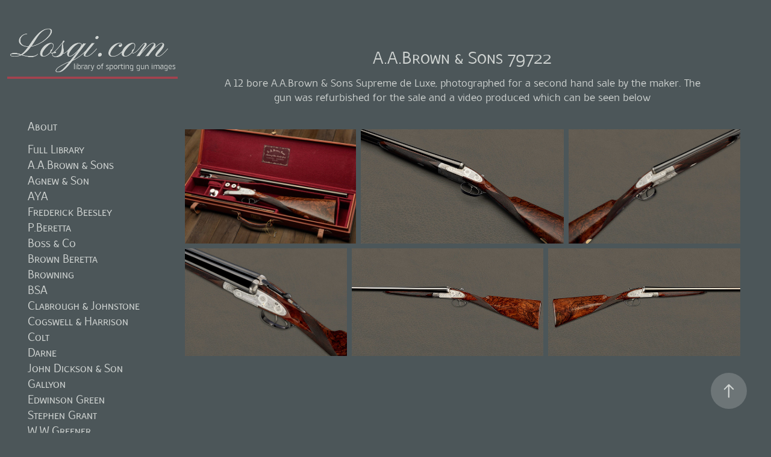

--- FILE ---
content_type: text/html; charset=utf-8
request_url: https://losgi.com/aabrown-sons-supreme-de-luxe-79722
body_size: 6997
content:
<!DOCTYPE HTML>
<html lang="en-US">
<head>
  <meta charset="UTF-8" />
  <meta name="viewport" content="width=device-width, initial-scale=1" />
      <meta name="keywords"  content="A.A.Brown &amp; Sons,Supreme de Luxe" />
      <meta name="description"  content="A 12 bore A.A.Brown &amp; Sons Supreme de Luxe, photographed for a second hand sale by the maker. The gun was refurbished for the sale and a video produced which can be seen below" />
      <meta name="twitter:card"  content="summary_large_image" />
      <meta name="twitter:site"  content="@AdobePortfolio" />
      <meta  property="og:title" content="The Library Of Sporting Gun Images | LOSGI.COM - A.A.Brown &amp; Sons 79722" />
      <meta  property="og:description" content="A 12 bore A.A.Brown &amp; Sons Supreme de Luxe, photographed for a second hand sale by the maker. The gun was refurbished for the sale and a video produced which can be seen below" />
      <meta  property="og:image" content="https://cdn.myportfolio.com/52d212f0-f902-4a41-8a20-00db262902a1/b8781af0-fa59-4ba0-b234-3ed8f2b77f5e_rwc_0x0x1200x629x1200.jpg?h=ed79d7f97c99e16dfb0cb6c0705ba5de" />
        <link rel="icon" href="https://cdn.myportfolio.com/52d212f0-f902-4a41-8a20-00db262902a1/82048dd7-b72e-421e-96b2-550106b48aa6_carw_1x1x32.png?h=29da1f2e4ecfe00815386b499769abae" />
        <link rel="apple-touch-icon" href="https://cdn.myportfolio.com/52d212f0-f902-4a41-8a20-00db262902a1/18ebf177-f4a1-431b-8a41-68828d01db95_carw_1x1x180.png?h=6d6b58c96347f1ad12473008f74c5781" />
      <link rel="stylesheet" href="/dist/css/main.css" type="text/css" />
      <link rel="stylesheet" href="https://cdn.myportfolio.com/52d212f0-f902-4a41-8a20-00db262902a1/3c863eea9524857216bd51102f7956ab1726053841.css?h=e726fdeb4638e28de196e06500d1fbe6" type="text/css" />
    <link rel="canonical" href="https://losgi.com/aabrown-sons-supreme-de-luxe-79722" />
      <title>The Library Of Sporting Gun Images | LOSGI.COM - A.A.Brown &amp; Sons 79722</title>
    <script type="text/javascript" src="//use.typekit.net/ik/[base64].js?cb=35f77bfb8b50944859ea3d3804e7194e7a3173fb" async onload="
    try {
      window.Typekit.load();
    } catch (e) {
      console.warn('Typekit not loaded.');
    }
    "></script>
</head>
  <body class="transition-enabled">  <div class='page-background-video page-background-video-with-panel'>
  </div>
  <div class="js-responsive-nav">
    <div class="responsive-nav has-social">
      <div class="close-responsive-click-area js-close-responsive-nav">
        <div class="close-responsive-button"></div>
      </div>
          <nav data-hover-hint="nav">
      <div class="page-title">
        <a href="/contact" >About</a>
      </div>
              <ul class="group">
                  <li class="gallery-title"><a href="/home"  >Full Library</a></li>
              </ul>
              <ul class="group">
                  <li class="gallery-title"><a href="/aabrown-sons"  >A.A.Brown &amp; Sons</a></li>
              </ul>
              <ul class="group">
                  <li class="gallery-title"><a href="/agnew-son"  >Agnew &amp; Son</a></li>
              </ul>
              <ul class="group">
                  <li class="gallery-title"><a href="/aya"  >AYA</a></li>
              </ul>
              <ul class="group">
                  <li class="gallery-title"><a href="/frederick-beesley"  >Frederick Beesley</a></li>
              </ul>
              <ul class="group">
                  <li class="gallery-title"><a href="/pberetta"  >P.Beretta</a></li>
              </ul>
              <ul class="group">
                  <li class="gallery-title"><a href="/boss-co"  >Boss &amp; Co</a></li>
              </ul>
              <ul class="group">
                  <li class="gallery-title"><a href="/brown-beretta"  >Brown Beretta</a></li>
              </ul>
              <ul class="group">
                  <li class="gallery-title"><a href="/browning"  >Browning</a></li>
              </ul>
              <ul class="group">
                  <li class="gallery-title"><a href="/bsa"  >BSA</a></li>
              </ul>
              <ul class="group">
                  <li class="gallery-title"><a href="/clabrough-johnstone"  >Clabrough &amp; Johnstone</a></li>
              </ul>
              <ul class="group">
                  <li class="gallery-title"><a href="/cogswell-harrison"  >Cogswell &amp; Harrison</a></li>
              </ul>
              <ul class="group">
                  <li class="gallery-title"><a href="/colt"  >Colt</a></li>
              </ul>
              <ul class="group">
                  <li class="gallery-title"><a href="/darne"  >Darne</a></li>
              </ul>
              <ul class="group">
                  <li class="gallery-title"><a href="/john-dickson-son"  >John Dickson &amp; Son</a></li>
              </ul>
              <ul class="group">
                  <li class="gallery-title"><a href="/gallyon"  >Gallyon</a></li>
              </ul>
              <ul class="group">
                  <li class="gallery-title"><a href="/edwinson-green"  >Edwinson Green</a></li>
              </ul>
              <ul class="group">
                  <li class="gallery-title"><a href="/stephen-grant"  >Stephen Grant</a></li>
              </ul>
              <ul class="group">
                  <li class="gallery-title"><a href="/wwgreener"  >W.W.Greener</a></li>
              </ul>
              <ul class="group">
                  <li class="gallery-title"><a href="/george-gibbs"  >George Gibbs</a></li>
              </ul>
              <ul class="group">
                  <li class="gallery-title"><a href="/jharkom-son"  >J.Harkom &amp; Son</a></li>
              </ul>
              <ul class="group">
                  <li class="gallery-title"><a href="/jesse-hill"  >Jesse Hill</a></li>
              </ul>
              <ul class="group">
                  <li class="gallery-title"><a href="/holland-holland"  >Holland &amp; Holland</a></li>
              </ul>
              <ul class="group">
                  <li class="gallery-title"><a href="/holloway-naughton"  >Holloway &amp; Naughton</a></li>
              </ul>
              <ul class="group">
                  <li class="gallery-title"><a href="/huglu"  >Huglu</a></li>
              </ul>
              <ul class="group">
                  <li class="gallery-title"><a href="/ailsley"  >A.Ilsley</a></li>
              </ul>
              <ul class="group">
                  <li class="gallery-title"><a href="/wjjeffery"  >W.J.Jeffery</a></li>
              </ul>
              <ul class="group">
                  <li class="gallery-title"><a href="/charles-lancaster"  >Charles Lancaster</a></li>
              </ul>
              <ul class="group">
                  <li class="gallery-title"><a href="/lang-hussey"  >Lang &amp; Hussey</a></li>
              </ul>
              <ul class="group">
                  <li class="gallery-title"><a href="/clive-lemon"  >Clive Lemon</a></li>
              </ul>
              <ul class="group">
                  <li class="gallery-title"><a href="/longthorne"  >Longthorne</a></li>
              </ul>
              <ul class="group">
                  <li class="gallery-title"><a href="/joseph-manton"  >Joseph Manton</a></li>
              </ul>
              <ul class="group">
                  <li class="gallery-title"><a href="/merkel"  >Merkel</a></li>
              </ul>
              <ul class="group">
                  <li class="gallery-title"><a href="/midland-gun-company"  >Midland Gun Company</a></li>
              </ul>
              <ul class="group">
                  <li class="gallery-title"><a href="/miroku"  >Miroku</a></li>
              </ul>
              <ul class="group">
                  <li class="gallery-title"><a href="/flli-piotti"  >F.lli Piotti</a></li>
              </ul>
              <ul class="group">
                  <li class="gallery-title"><a href="/jpurdey-sons"  >J.Purdey &amp; Sons</a></li>
              </ul>
              <ul class="group">
                  <li class="gallery-title"><a href="/rizzini"  >Rizzini</a></li>
              </ul>
              <ul class="group">
                  <li class="gallery-title"><a href="/smith-torok"  >Smith &amp; Torok</a></li>
              </ul>
              <ul class="group">
                  <li class="gallery-title"><a href="/ctabberner"  >C.Tabberner</a></li>
              </ul>
              <ul class="group">
                  <li class="gallery-title"><a href="/keith-dennison-thomas"  >Keith Dennison Thomas</a></li>
              </ul>
              <ul class="group">
                  <li class="gallery-title"><a href="/watson-bros"  >Watson Bros</a></li>
              </ul>
              <ul class="group">
                  <li class="gallery-title"><a href="/webley-scott"  >Webley &amp; Scott</a></li>
              </ul>
              <ul class="group">
                  <li class="gallery-title"><a href="/westley-richards"  >Westley Richards</a></li>
              </ul>
              <ul class="group">
                  <li class="gallery-title"><a href="/trwhite-son-co"  >T.R.White, Son &amp; Co</a></li>
              </ul>
              <ul class="group">
                  <li class="gallery-title"><a href="/william-evans"  >William Evans</a></li>
              </ul>
              <ul class="group">
                  <li class="gallery-title"><a href="/william-golden"  >William Golden</a></li>
              </ul>
              <ul class="group">
                  <li class="gallery-title"><a href="/jwoodward-sons"  >J.Woodward &amp; Sons</a></li>
              </ul>
              <div class="social pf-nav-social" data-hover-hint="navSocialIcons">
                <ul>
                        <li>
                          <a href="http://www.linkedin.com/companies/matthew-brown-photography" target="_blank">
                            <svg version="1.1" id="Layer_1" xmlns="http://www.w3.org/2000/svg" xmlns:xlink="http://www.w3.org/1999/xlink" viewBox="0 0 30 24" style="enable-background:new 0 0 30 24;" xml:space="preserve" class="icon">
                            <path id="path-1_24_" d="M19.6,19v-5.8c0-1.4-0.5-2.4-1.7-2.4c-1,0-1.5,0.7-1.8,1.3C16,12.3,16,12.6,16,13v6h-3.4
                              c0,0,0.1-9.8,0-10.8H16v1.5c0,0,0,0,0,0h0v0C16.4,9,17.2,7.9,19,7.9c2.3,0,4,1.5,4,4.9V19H19.6z M8.9,6.7L8.9,6.7
                              C7.7,6.7,7,5.9,7,4.9C7,3.8,7.8,3,8.9,3s1.9,0.8,1.9,1.9C10.9,5.9,10.1,6.7,8.9,6.7z M10.6,19H7.2V8.2h3.4V19z"/>
                            </svg>
                          </a>
                        </li>
                        <li>
                          <a href="http://www.facebook.com/matthewbrownphotography2" target="_blank">
                            <svg xmlns="http://www.w3.org/2000/svg" xmlns:xlink="http://www.w3.org/1999/xlink" version="1.1" x="0px" y="0px" viewBox="0 0 30 24" xml:space="preserve" class="icon"><path d="M16.21 20h-3.26v-8h-1.63V9.24h1.63V7.59c0-2.25 0.92-3.59 3.53-3.59h2.17v2.76H17.3 c-1.02 0-1.08 0.39-1.08 1.11l0 1.38h2.46L18.38 12h-2.17V20z"/></svg>
                          </a>
                        </li>
                        <li>
                          <a href="https://www.instagram.com/matthewbrown_photography/?hl=en" target="_blank">
                            <svg version="1.1" id="Layer_1" xmlns="http://www.w3.org/2000/svg" xmlns:xlink="http://www.w3.org/1999/xlink" viewBox="0 0 30 24" style="enable-background:new 0 0 30 24;" xml:space="preserve" class="icon">
                            <g>
                              <path d="M15,5.4c2.1,0,2.4,0,3.2,0c0.8,0,1.2,0.2,1.5,0.3c0.4,0.1,0.6,0.3,0.9,0.6c0.3,0.3,0.5,0.5,0.6,0.9
                                c0.1,0.3,0.2,0.7,0.3,1.5c0,0.8,0,1.1,0,3.2s0,2.4,0,3.2c0,0.8-0.2,1.2-0.3,1.5c-0.1,0.4-0.3,0.6-0.6,0.9c-0.3,0.3-0.5,0.5-0.9,0.6
                                c-0.3,0.1-0.7,0.2-1.5,0.3c-0.8,0-1.1,0-3.2,0s-2.4,0-3.2,0c-0.8,0-1.2-0.2-1.5-0.3c-0.4-0.1-0.6-0.3-0.9-0.6
                                c-0.3-0.3-0.5-0.5-0.6-0.9c-0.1-0.3-0.2-0.7-0.3-1.5c0-0.8,0-1.1,0-3.2s0-2.4,0-3.2c0-0.8,0.2-1.2,0.3-1.5c0.1-0.4,0.3-0.6,0.6-0.9
                                c0.3-0.3,0.5-0.5,0.9-0.6c0.3-0.1,0.7-0.2,1.5-0.3C12.6,5.4,12.9,5.4,15,5.4 M15,4c-2.2,0-2.4,0-3.3,0c-0.9,0-1.4,0.2-1.9,0.4
                                c-0.5,0.2-1,0.5-1.4,0.9C7.9,5.8,7.6,6.2,7.4,6.8C7.2,7.3,7.1,7.9,7,8.7C7,9.6,7,9.8,7,12s0,2.4,0,3.3c0,0.9,0.2,1.4,0.4,1.9
                                c0.2,0.5,0.5,1,0.9,1.4c0.4,0.4,0.9,0.7,1.4,0.9c0.5,0.2,1.1,0.3,1.9,0.4c0.9,0,1.1,0,3.3,0s2.4,0,3.3,0c0.9,0,1.4-0.2,1.9-0.4
                                c0.5-0.2,1-0.5,1.4-0.9c0.4-0.4,0.7-0.9,0.9-1.4c0.2-0.5,0.3-1.1,0.4-1.9c0-0.9,0-1.1,0-3.3s0-2.4,0-3.3c0-0.9-0.2-1.4-0.4-1.9
                                c-0.2-0.5-0.5-1-0.9-1.4c-0.4-0.4-0.9-0.7-1.4-0.9c-0.5-0.2-1.1-0.3-1.9-0.4C17.4,4,17.2,4,15,4L15,4L15,4z"/>
                              <path d="M15,7.9c-2.3,0-4.1,1.8-4.1,4.1s1.8,4.1,4.1,4.1s4.1-1.8,4.1-4.1S17.3,7.9,15,7.9L15,7.9z M15,14.7c-1.5,0-2.7-1.2-2.7-2.7
                                c0-1.5,1.2-2.7,2.7-2.7s2.7,1.2,2.7,2.7C17.7,13.5,16.5,14.7,15,14.7L15,14.7z"/>
                              <path d="M20.2,7.7c0,0.5-0.4,1-1,1s-1-0.4-1-1s0.4-1,1-1S20.2,7.2,20.2,7.7L20.2,7.7z"/>
                            </g>
                            </svg>
                          </a>
                        </li>
                        <li>
                          <a href="https://www.youtube.com/channel/UCPOvQOmQxitXYKsXRcxVXxg" target="_blank">
                            <svg xmlns="http://www.w3.org/2000/svg" xmlns:xlink="http://www.w3.org/1999/xlink" version="1.1" id="Layer_1" viewBox="0 0 30 24" xml:space="preserve" class="icon"><path d="M26.15 16.54c0 0-0.22 1.57-0.9 2.26c-0.87 0.91-1.84 0.91-2.28 0.96C19.78 20 15 20 15 20 s-5.91-0.05-7.74-0.23c-0.51-0.09-1.64-0.07-2.51-0.97c-0.68-0.69-0.91-2.26-0.91-2.26s-0.23-1.84-0.23-3.68v-1.73 c0-1.84 0.23-3.68 0.23-3.68s0.22-1.57 0.91-2.26c0.87-0.91 1.83-0.91 2.28-0.96C10.22 4 15 4 15 4H15c0 0 4.8 0 8 0.2 c0.44 0.1 1.4 0.1 2.3 0.96c0.68 0.7 0.9 2.3 0.9 2.26s0.23 1.8 0.2 3.68v1.73C26.38 14.7 26.1 16.5 26.1 16.54z M12.65 8.56l0 6.39l6.15-3.18L12.65 8.56z"/></svg>
                          </a>
                        </li>
                        <li>
                          <a href="mailto:info@matthewbrown-photography.com">
                            <svg version="1.1" id="Layer_1" xmlns="http://www.w3.org/2000/svg" xmlns:xlink="http://www.w3.org/1999/xlink" x="0px" y="0px" viewBox="0 0 30 24" style="enable-background:new 0 0 30 24;" xml:space="preserve" class="icon">
                              <g>
                                <path d="M15,13L7.1,7.1c0-0.5,0.4-1,1-1h13.8c0.5,0,1,0.4,1,1L15,13z M15,14.8l7.9-5.9v8.1c0,0.5-0.4,1-1,1H8.1c-0.5,0-1-0.4-1-1 V8.8L15,14.8z"/>
                              </g>
                            </svg>
                          </a>
                        </li>
                </ul>
              </div>
          </nav>
    </div>
  </div>
  <div class="site-wrap cfix js-site-wrap">
    <div class="site-container">
      <div class="site-content e2e-site-content">
        <div class="sidebar-content">
          <header class="site-header">
              <div class="logo-wrap" data-hover-hint="logo">
                    <div class="logo e2e-site-logo-text logo-image  ">
    <a href="/home" class="image-normal image-link">
      <img src="https://cdn.myportfolio.com/52d212f0-f902-4a41-8a20-00db262902a1/b470fbf5-d513-4928-a471-1b1d59ff9764_rwc_9x0x1044x335x4096.png?h=9fdaef4792c854a4464fbe055ba6f42b" alt="Matthew Brown">
    </a>
</div>
              </div>
  <div class="hamburger-click-area js-hamburger">
    <div class="hamburger">
      <i></i>
      <i></i>
      <i></i>
    </div>
  </div>
          </header>
              <nav data-hover-hint="nav">
      <div class="page-title">
        <a href="/contact" >About</a>
      </div>
              <ul class="group">
                  <li class="gallery-title"><a href="/home"  >Full Library</a></li>
              </ul>
              <ul class="group">
                  <li class="gallery-title"><a href="/aabrown-sons"  >A.A.Brown &amp; Sons</a></li>
              </ul>
              <ul class="group">
                  <li class="gallery-title"><a href="/agnew-son"  >Agnew &amp; Son</a></li>
              </ul>
              <ul class="group">
                  <li class="gallery-title"><a href="/aya"  >AYA</a></li>
              </ul>
              <ul class="group">
                  <li class="gallery-title"><a href="/frederick-beesley"  >Frederick Beesley</a></li>
              </ul>
              <ul class="group">
                  <li class="gallery-title"><a href="/pberetta"  >P.Beretta</a></li>
              </ul>
              <ul class="group">
                  <li class="gallery-title"><a href="/boss-co"  >Boss &amp; Co</a></li>
              </ul>
              <ul class="group">
                  <li class="gallery-title"><a href="/brown-beretta"  >Brown Beretta</a></li>
              </ul>
              <ul class="group">
                  <li class="gallery-title"><a href="/browning"  >Browning</a></li>
              </ul>
              <ul class="group">
                  <li class="gallery-title"><a href="/bsa"  >BSA</a></li>
              </ul>
              <ul class="group">
                  <li class="gallery-title"><a href="/clabrough-johnstone"  >Clabrough &amp; Johnstone</a></li>
              </ul>
              <ul class="group">
                  <li class="gallery-title"><a href="/cogswell-harrison"  >Cogswell &amp; Harrison</a></li>
              </ul>
              <ul class="group">
                  <li class="gallery-title"><a href="/colt"  >Colt</a></li>
              </ul>
              <ul class="group">
                  <li class="gallery-title"><a href="/darne"  >Darne</a></li>
              </ul>
              <ul class="group">
                  <li class="gallery-title"><a href="/john-dickson-son"  >John Dickson &amp; Son</a></li>
              </ul>
              <ul class="group">
                  <li class="gallery-title"><a href="/gallyon"  >Gallyon</a></li>
              </ul>
              <ul class="group">
                  <li class="gallery-title"><a href="/edwinson-green"  >Edwinson Green</a></li>
              </ul>
              <ul class="group">
                  <li class="gallery-title"><a href="/stephen-grant"  >Stephen Grant</a></li>
              </ul>
              <ul class="group">
                  <li class="gallery-title"><a href="/wwgreener"  >W.W.Greener</a></li>
              </ul>
              <ul class="group">
                  <li class="gallery-title"><a href="/george-gibbs"  >George Gibbs</a></li>
              </ul>
              <ul class="group">
                  <li class="gallery-title"><a href="/jharkom-son"  >J.Harkom &amp; Son</a></li>
              </ul>
              <ul class="group">
                  <li class="gallery-title"><a href="/jesse-hill"  >Jesse Hill</a></li>
              </ul>
              <ul class="group">
                  <li class="gallery-title"><a href="/holland-holland"  >Holland &amp; Holland</a></li>
              </ul>
              <ul class="group">
                  <li class="gallery-title"><a href="/holloway-naughton"  >Holloway &amp; Naughton</a></li>
              </ul>
              <ul class="group">
                  <li class="gallery-title"><a href="/huglu"  >Huglu</a></li>
              </ul>
              <ul class="group">
                  <li class="gallery-title"><a href="/ailsley"  >A.Ilsley</a></li>
              </ul>
              <ul class="group">
                  <li class="gallery-title"><a href="/wjjeffery"  >W.J.Jeffery</a></li>
              </ul>
              <ul class="group">
                  <li class="gallery-title"><a href="/charles-lancaster"  >Charles Lancaster</a></li>
              </ul>
              <ul class="group">
                  <li class="gallery-title"><a href="/lang-hussey"  >Lang &amp; Hussey</a></li>
              </ul>
              <ul class="group">
                  <li class="gallery-title"><a href="/clive-lemon"  >Clive Lemon</a></li>
              </ul>
              <ul class="group">
                  <li class="gallery-title"><a href="/longthorne"  >Longthorne</a></li>
              </ul>
              <ul class="group">
                  <li class="gallery-title"><a href="/joseph-manton"  >Joseph Manton</a></li>
              </ul>
              <ul class="group">
                  <li class="gallery-title"><a href="/merkel"  >Merkel</a></li>
              </ul>
              <ul class="group">
                  <li class="gallery-title"><a href="/midland-gun-company"  >Midland Gun Company</a></li>
              </ul>
              <ul class="group">
                  <li class="gallery-title"><a href="/miroku"  >Miroku</a></li>
              </ul>
              <ul class="group">
                  <li class="gallery-title"><a href="/flli-piotti"  >F.lli Piotti</a></li>
              </ul>
              <ul class="group">
                  <li class="gallery-title"><a href="/jpurdey-sons"  >J.Purdey &amp; Sons</a></li>
              </ul>
              <ul class="group">
                  <li class="gallery-title"><a href="/rizzini"  >Rizzini</a></li>
              </ul>
              <ul class="group">
                  <li class="gallery-title"><a href="/smith-torok"  >Smith &amp; Torok</a></li>
              </ul>
              <ul class="group">
                  <li class="gallery-title"><a href="/ctabberner"  >C.Tabberner</a></li>
              </ul>
              <ul class="group">
                  <li class="gallery-title"><a href="/keith-dennison-thomas"  >Keith Dennison Thomas</a></li>
              </ul>
              <ul class="group">
                  <li class="gallery-title"><a href="/watson-bros"  >Watson Bros</a></li>
              </ul>
              <ul class="group">
                  <li class="gallery-title"><a href="/webley-scott"  >Webley &amp; Scott</a></li>
              </ul>
              <ul class="group">
                  <li class="gallery-title"><a href="/westley-richards"  >Westley Richards</a></li>
              </ul>
              <ul class="group">
                  <li class="gallery-title"><a href="/trwhite-son-co"  >T.R.White, Son &amp; Co</a></li>
              </ul>
              <ul class="group">
                  <li class="gallery-title"><a href="/william-evans"  >William Evans</a></li>
              </ul>
              <ul class="group">
                  <li class="gallery-title"><a href="/william-golden"  >William Golden</a></li>
              </ul>
              <ul class="group">
                  <li class="gallery-title"><a href="/jwoodward-sons"  >J.Woodward &amp; Sons</a></li>
              </ul>
                  <div class="social pf-nav-social" data-hover-hint="navSocialIcons">
                    <ul>
                            <li>
                              <a href="http://www.linkedin.com/companies/matthew-brown-photography" target="_blank">
                                <svg version="1.1" id="Layer_1" xmlns="http://www.w3.org/2000/svg" xmlns:xlink="http://www.w3.org/1999/xlink" viewBox="0 0 30 24" style="enable-background:new 0 0 30 24;" xml:space="preserve" class="icon">
                                <path id="path-1_24_" d="M19.6,19v-5.8c0-1.4-0.5-2.4-1.7-2.4c-1,0-1.5,0.7-1.8,1.3C16,12.3,16,12.6,16,13v6h-3.4
                                  c0,0,0.1-9.8,0-10.8H16v1.5c0,0,0,0,0,0h0v0C16.4,9,17.2,7.9,19,7.9c2.3,0,4,1.5,4,4.9V19H19.6z M8.9,6.7L8.9,6.7
                                  C7.7,6.7,7,5.9,7,4.9C7,3.8,7.8,3,8.9,3s1.9,0.8,1.9,1.9C10.9,5.9,10.1,6.7,8.9,6.7z M10.6,19H7.2V8.2h3.4V19z"/>
                                </svg>
                              </a>
                            </li>
                            <li>
                              <a href="http://www.facebook.com/matthewbrownphotography2" target="_blank">
                                <svg xmlns="http://www.w3.org/2000/svg" xmlns:xlink="http://www.w3.org/1999/xlink" version="1.1" x="0px" y="0px" viewBox="0 0 30 24" xml:space="preserve" class="icon"><path d="M16.21 20h-3.26v-8h-1.63V9.24h1.63V7.59c0-2.25 0.92-3.59 3.53-3.59h2.17v2.76H17.3 c-1.02 0-1.08 0.39-1.08 1.11l0 1.38h2.46L18.38 12h-2.17V20z"/></svg>
                              </a>
                            </li>
                            <li>
                              <a href="https://www.instagram.com/matthewbrown_photography/?hl=en" target="_blank">
                                <svg version="1.1" id="Layer_1" xmlns="http://www.w3.org/2000/svg" xmlns:xlink="http://www.w3.org/1999/xlink" viewBox="0 0 30 24" style="enable-background:new 0 0 30 24;" xml:space="preserve" class="icon">
                                <g>
                                  <path d="M15,5.4c2.1,0,2.4,0,3.2,0c0.8,0,1.2,0.2,1.5,0.3c0.4,0.1,0.6,0.3,0.9,0.6c0.3,0.3,0.5,0.5,0.6,0.9
                                    c0.1,0.3,0.2,0.7,0.3,1.5c0,0.8,0,1.1,0,3.2s0,2.4,0,3.2c0,0.8-0.2,1.2-0.3,1.5c-0.1,0.4-0.3,0.6-0.6,0.9c-0.3,0.3-0.5,0.5-0.9,0.6
                                    c-0.3,0.1-0.7,0.2-1.5,0.3c-0.8,0-1.1,0-3.2,0s-2.4,0-3.2,0c-0.8,0-1.2-0.2-1.5-0.3c-0.4-0.1-0.6-0.3-0.9-0.6
                                    c-0.3-0.3-0.5-0.5-0.6-0.9c-0.1-0.3-0.2-0.7-0.3-1.5c0-0.8,0-1.1,0-3.2s0-2.4,0-3.2c0-0.8,0.2-1.2,0.3-1.5c0.1-0.4,0.3-0.6,0.6-0.9
                                    c0.3-0.3,0.5-0.5,0.9-0.6c0.3-0.1,0.7-0.2,1.5-0.3C12.6,5.4,12.9,5.4,15,5.4 M15,4c-2.2,0-2.4,0-3.3,0c-0.9,0-1.4,0.2-1.9,0.4
                                    c-0.5,0.2-1,0.5-1.4,0.9C7.9,5.8,7.6,6.2,7.4,6.8C7.2,7.3,7.1,7.9,7,8.7C7,9.6,7,9.8,7,12s0,2.4,0,3.3c0,0.9,0.2,1.4,0.4,1.9
                                    c0.2,0.5,0.5,1,0.9,1.4c0.4,0.4,0.9,0.7,1.4,0.9c0.5,0.2,1.1,0.3,1.9,0.4c0.9,0,1.1,0,3.3,0s2.4,0,3.3,0c0.9,0,1.4-0.2,1.9-0.4
                                    c0.5-0.2,1-0.5,1.4-0.9c0.4-0.4,0.7-0.9,0.9-1.4c0.2-0.5,0.3-1.1,0.4-1.9c0-0.9,0-1.1,0-3.3s0-2.4,0-3.3c0-0.9-0.2-1.4-0.4-1.9
                                    c-0.2-0.5-0.5-1-0.9-1.4c-0.4-0.4-0.9-0.7-1.4-0.9c-0.5-0.2-1.1-0.3-1.9-0.4C17.4,4,17.2,4,15,4L15,4L15,4z"/>
                                  <path d="M15,7.9c-2.3,0-4.1,1.8-4.1,4.1s1.8,4.1,4.1,4.1s4.1-1.8,4.1-4.1S17.3,7.9,15,7.9L15,7.9z M15,14.7c-1.5,0-2.7-1.2-2.7-2.7
                                    c0-1.5,1.2-2.7,2.7-2.7s2.7,1.2,2.7,2.7C17.7,13.5,16.5,14.7,15,14.7L15,14.7z"/>
                                  <path d="M20.2,7.7c0,0.5-0.4,1-1,1s-1-0.4-1-1s0.4-1,1-1S20.2,7.2,20.2,7.7L20.2,7.7z"/>
                                </g>
                                </svg>
                              </a>
                            </li>
                            <li>
                              <a href="https://www.youtube.com/channel/UCPOvQOmQxitXYKsXRcxVXxg" target="_blank">
                                <svg xmlns="http://www.w3.org/2000/svg" xmlns:xlink="http://www.w3.org/1999/xlink" version="1.1" id="Layer_1" viewBox="0 0 30 24" xml:space="preserve" class="icon"><path d="M26.15 16.54c0 0-0.22 1.57-0.9 2.26c-0.87 0.91-1.84 0.91-2.28 0.96C19.78 20 15 20 15 20 s-5.91-0.05-7.74-0.23c-0.51-0.09-1.64-0.07-2.51-0.97c-0.68-0.69-0.91-2.26-0.91-2.26s-0.23-1.84-0.23-3.68v-1.73 c0-1.84 0.23-3.68 0.23-3.68s0.22-1.57 0.91-2.26c0.87-0.91 1.83-0.91 2.28-0.96C10.22 4 15 4 15 4H15c0 0 4.8 0 8 0.2 c0.44 0.1 1.4 0.1 2.3 0.96c0.68 0.7 0.9 2.3 0.9 2.26s0.23 1.8 0.2 3.68v1.73C26.38 14.7 26.1 16.5 26.1 16.54z M12.65 8.56l0 6.39l6.15-3.18L12.65 8.56z"/></svg>
                              </a>
                            </li>
                            <li>
                              <a href="mailto:info@matthewbrown-photography.com">
                                <svg version="1.1" id="Layer_1" xmlns="http://www.w3.org/2000/svg" xmlns:xlink="http://www.w3.org/1999/xlink" x="0px" y="0px" viewBox="0 0 30 24" style="enable-background:new 0 0 30 24;" xml:space="preserve" class="icon">
                                  <g>
                                    <path d="M15,13L7.1,7.1c0-0.5,0.4-1,1-1h13.8c0.5,0,1,0.4,1,1L15,13z M15,14.8l7.9-5.9v8.1c0,0.5-0.4,1-1,1H8.1c-0.5,0-1-0.4-1-1 V8.8L15,14.8z"/>
                                  </g>
                                </svg>
                              </a>
                            </li>
                    </ul>
                  </div>
              </nav>
        </div>
        <main>
  <div class="page-container" data-context="page.page.container" data-hover-hint="pageContainer">
    <section class="page standard-modules">
        <header class="page-header content" data-context="pages" data-identity="id:p5dab969a08bb1148d9368c84ebb070a9b64d0bbea5c96a6958f89">
            <h1 class="title preserve-whitespace">A.A.Brown &amp; Sons 79722</h1>
            <p class="description">A 12 bore A.A.Brown &amp; Sons Supreme de Luxe, photographed for a second hand sale by the maker. The gun was refurbished for the sale and a video produced which can be seen below</p>
        </header>
      <div class="page-content js-page-content" data-context="pages" data-identity="id:p5dab969a08bb1148d9368c84ebb070a9b64d0bbea5c96a6958f89">
        <div id="project-canvas" class="js-project-modules modules content">
          <div id="project-modules">
              
              
              
              
              
              
              
              <div class="project-module module media_collection project-module-media_collection" data-id="m5dab9699d10eb23b58ff0d91fc81c1b7210c448d312f90a87100e"  style="padding-top: px;
padding-bottom: px;
">
  <div class="grid--main js-grid-main" data-grid-max-images="
  ">
    <div class="grid__item-container js-grid-item-container" data-flex-grow="389.80966325037" style="width:389.80966325037px; flex-grow:389.80966325037;" data-width="1920" data-height="1280">
      <script type="text/html" class="js-lightbox-slide-content">
        <div class="grid__image-wrapper">
          <img src="https://cdn.myportfolio.com/52d212f0-f902-4a41-8a20-00db262902a1/5d3fac95-25e1-48f5-aff0-47506386501a_rw_1920.jpg?h=3e2b65bc3aade5f299adf3d4ea93450d" srcset="https://cdn.myportfolio.com/52d212f0-f902-4a41-8a20-00db262902a1/5d3fac95-25e1-48f5-aff0-47506386501a_rw_600.jpg?h=bbf05fe37bcc961b50af68d7a9d7f391 600w,https://cdn.myportfolio.com/52d212f0-f902-4a41-8a20-00db262902a1/5d3fac95-25e1-48f5-aff0-47506386501a_rw_1200.jpg?h=c740672ffdfdbe464c6759655c404aae 1200w,https://cdn.myportfolio.com/52d212f0-f902-4a41-8a20-00db262902a1/5d3fac95-25e1-48f5-aff0-47506386501a_rw_1920.jpg?h=3e2b65bc3aade5f299adf3d4ea93450d 1920w,"  sizes="(max-width: 1920px) 100vw, 1920px">
        <div>
      </script>
      <img
        class="grid__item-image js-grid__item-image grid__item-image-lazy js-lazy"
        src="[data-uri]"
        
        data-src="https://cdn.myportfolio.com/52d212f0-f902-4a41-8a20-00db262902a1/5d3fac95-25e1-48f5-aff0-47506386501a_rw_1920.jpg?h=3e2b65bc3aade5f299adf3d4ea93450d"
        data-srcset="https://cdn.myportfolio.com/52d212f0-f902-4a41-8a20-00db262902a1/5d3fac95-25e1-48f5-aff0-47506386501a_rw_600.jpg?h=bbf05fe37bcc961b50af68d7a9d7f391 600w,https://cdn.myportfolio.com/52d212f0-f902-4a41-8a20-00db262902a1/5d3fac95-25e1-48f5-aff0-47506386501a_rw_1200.jpg?h=c740672ffdfdbe464c6759655c404aae 1200w,https://cdn.myportfolio.com/52d212f0-f902-4a41-8a20-00db262902a1/5d3fac95-25e1-48f5-aff0-47506386501a_rw_1920.jpg?h=3e2b65bc3aade5f299adf3d4ea93450d 1920w,"
      >
      <span class="grid__item-filler" style="padding-bottom:66.69921875%;"></span>
    </div>
    <div class="grid__item-container js-grid-item-container" data-flex-grow="462.22222222222" style="width:462.22222222222px; flex-grow:462.22222222222;" data-width="1920" data-height="1080">
      <script type="text/html" class="js-lightbox-slide-content">
        <div class="grid__image-wrapper">
          <img src="https://cdn.myportfolio.com/52d212f0-f902-4a41-8a20-00db262902a1/661e09cf-3d78-4023-aef9-d9e9fb726267_rw_1920.jpg?h=79b19e0811fb55eb28cc03947e2d9620" srcset="https://cdn.myportfolio.com/52d212f0-f902-4a41-8a20-00db262902a1/661e09cf-3d78-4023-aef9-d9e9fb726267_rw_600.jpg?h=446983137dcab4b01dab1cb734297573 600w,https://cdn.myportfolio.com/52d212f0-f902-4a41-8a20-00db262902a1/661e09cf-3d78-4023-aef9-d9e9fb726267_rw_1200.jpg?h=ff2d8bbed314916e68369bb58161d22a 1200w,https://cdn.myportfolio.com/52d212f0-f902-4a41-8a20-00db262902a1/661e09cf-3d78-4023-aef9-d9e9fb726267_rw_1920.jpg?h=79b19e0811fb55eb28cc03947e2d9620 1920w,"  sizes="(max-width: 1920px) 100vw, 1920px">
        <div>
      </script>
      <img
        class="grid__item-image js-grid__item-image grid__item-image-lazy js-lazy"
        src="[data-uri]"
        
        data-src="https://cdn.myportfolio.com/52d212f0-f902-4a41-8a20-00db262902a1/661e09cf-3d78-4023-aef9-d9e9fb726267_rw_1920.jpg?h=79b19e0811fb55eb28cc03947e2d9620"
        data-srcset="https://cdn.myportfolio.com/52d212f0-f902-4a41-8a20-00db262902a1/661e09cf-3d78-4023-aef9-d9e9fb726267_rw_600.jpg?h=446983137dcab4b01dab1cb734297573 600w,https://cdn.myportfolio.com/52d212f0-f902-4a41-8a20-00db262902a1/661e09cf-3d78-4023-aef9-d9e9fb726267_rw_1200.jpg?h=ff2d8bbed314916e68369bb58161d22a 1200w,https://cdn.myportfolio.com/52d212f0-f902-4a41-8a20-00db262902a1/661e09cf-3d78-4023-aef9-d9e9fb726267_rw_1920.jpg?h=79b19e0811fb55eb28cc03947e2d9620 1920w,"
      >
      <span class="grid__item-filler" style="padding-bottom:56.25%;"></span>
    </div>
    <div class="grid__item-container js-grid-item-container" data-flex-grow="390.09523809524" style="width:390.09523809524px; flex-grow:390.09523809524;" data-width="1920" data-height="1279">
      <script type="text/html" class="js-lightbox-slide-content">
        <div class="grid__image-wrapper">
          <img src="https://cdn.myportfolio.com/52d212f0-f902-4a41-8a20-00db262902a1/f848a68d-d2a0-4642-8dc3-ed6976631b9d_rw_1920.jpg?h=1c6ea85dd336b42e3c3c27c86d2debdd" srcset="https://cdn.myportfolio.com/52d212f0-f902-4a41-8a20-00db262902a1/f848a68d-d2a0-4642-8dc3-ed6976631b9d_rw_600.jpg?h=efabedab5c88e03f502aa2fdd808ed37 600w,https://cdn.myportfolio.com/52d212f0-f902-4a41-8a20-00db262902a1/f848a68d-d2a0-4642-8dc3-ed6976631b9d_rw_1200.jpg?h=718cbb0aebd795a713844c0e36b2d528 1200w,https://cdn.myportfolio.com/52d212f0-f902-4a41-8a20-00db262902a1/f848a68d-d2a0-4642-8dc3-ed6976631b9d_rw_1920.jpg?h=1c6ea85dd336b42e3c3c27c86d2debdd 1920w,"  sizes="(max-width: 1920px) 100vw, 1920px">
        <div>
      </script>
      <img
        class="grid__item-image js-grid__item-image grid__item-image-lazy js-lazy"
        src="[data-uri]"
        
        data-src="https://cdn.myportfolio.com/52d212f0-f902-4a41-8a20-00db262902a1/f848a68d-d2a0-4642-8dc3-ed6976631b9d_rw_1920.jpg?h=1c6ea85dd336b42e3c3c27c86d2debdd"
        data-srcset="https://cdn.myportfolio.com/52d212f0-f902-4a41-8a20-00db262902a1/f848a68d-d2a0-4642-8dc3-ed6976631b9d_rw_600.jpg?h=efabedab5c88e03f502aa2fdd808ed37 600w,https://cdn.myportfolio.com/52d212f0-f902-4a41-8a20-00db262902a1/f848a68d-d2a0-4642-8dc3-ed6976631b9d_rw_1200.jpg?h=718cbb0aebd795a713844c0e36b2d528 1200w,https://cdn.myportfolio.com/52d212f0-f902-4a41-8a20-00db262902a1/f848a68d-d2a0-4642-8dc3-ed6976631b9d_rw_1920.jpg?h=1c6ea85dd336b42e3c3c27c86d2debdd 1920w,"
      >
      <span class="grid__item-filler" style="padding-bottom:66.650390625%;"></span>
    </div>
    <div class="grid__item-container js-grid-item-container" data-flex-grow="389.80966325037" style="width:389.80966325037px; flex-grow:389.80966325037;" data-width="1920" data-height="1280">
      <script type="text/html" class="js-lightbox-slide-content">
        <div class="grid__image-wrapper">
          <img src="https://cdn.myportfolio.com/52d212f0-f902-4a41-8a20-00db262902a1/74814471-13fd-4cf9-bc96-e6b06096213d_rw_1920.jpg?h=0bff4d8155c32101cf3c86c1991b0ec9" srcset="https://cdn.myportfolio.com/52d212f0-f902-4a41-8a20-00db262902a1/74814471-13fd-4cf9-bc96-e6b06096213d_rw_600.jpg?h=35d8b3b90980771db0a40111a1e8d440 600w,https://cdn.myportfolio.com/52d212f0-f902-4a41-8a20-00db262902a1/74814471-13fd-4cf9-bc96-e6b06096213d_rw_1200.jpg?h=ac54ba32c6237685794d2210fec9c5ef 1200w,https://cdn.myportfolio.com/52d212f0-f902-4a41-8a20-00db262902a1/74814471-13fd-4cf9-bc96-e6b06096213d_rw_1920.jpg?h=0bff4d8155c32101cf3c86c1991b0ec9 1920w,"  sizes="(max-width: 1920px) 100vw, 1920px">
        <div>
      </script>
      <img
        class="grid__item-image js-grid__item-image grid__item-image-lazy js-lazy"
        src="[data-uri]"
        
        data-src="https://cdn.myportfolio.com/52d212f0-f902-4a41-8a20-00db262902a1/74814471-13fd-4cf9-bc96-e6b06096213d_rw_1920.jpg?h=0bff4d8155c32101cf3c86c1991b0ec9"
        data-srcset="https://cdn.myportfolio.com/52d212f0-f902-4a41-8a20-00db262902a1/74814471-13fd-4cf9-bc96-e6b06096213d_rw_600.jpg?h=35d8b3b90980771db0a40111a1e8d440 600w,https://cdn.myportfolio.com/52d212f0-f902-4a41-8a20-00db262902a1/74814471-13fd-4cf9-bc96-e6b06096213d_rw_1200.jpg?h=ac54ba32c6237685794d2210fec9c5ef 1200w,https://cdn.myportfolio.com/52d212f0-f902-4a41-8a20-00db262902a1/74814471-13fd-4cf9-bc96-e6b06096213d_rw_1920.jpg?h=0bff4d8155c32101cf3c86c1991b0ec9 1920w,"
      >
      <span class="grid__item-filler" style="padding-bottom:66.69921875%;"></span>
    </div>
    <div class="grid__item-container js-grid-item-container" data-flex-grow="462.22222222222" style="width:462.22222222222px; flex-grow:462.22222222222;" data-width="1920" data-height="1080">
      <script type="text/html" class="js-lightbox-slide-content">
        <div class="grid__image-wrapper">
          <img src="https://cdn.myportfolio.com/52d212f0-f902-4a41-8a20-00db262902a1/50967c44-bbad-4986-8a16-c3b6b7933a8a_rw_1920.jpg?h=95c3887aa94946a548e0b4b17d6d915d" srcset="https://cdn.myportfolio.com/52d212f0-f902-4a41-8a20-00db262902a1/50967c44-bbad-4986-8a16-c3b6b7933a8a_rw_600.jpg?h=39627edbeb485215550ad04fb782e378 600w,https://cdn.myportfolio.com/52d212f0-f902-4a41-8a20-00db262902a1/50967c44-bbad-4986-8a16-c3b6b7933a8a_rw_1200.jpg?h=63aa6784e8513f819d9c99ac937fcb5b 1200w,https://cdn.myportfolio.com/52d212f0-f902-4a41-8a20-00db262902a1/50967c44-bbad-4986-8a16-c3b6b7933a8a_rw_1920.jpg?h=95c3887aa94946a548e0b4b17d6d915d 1920w,"  sizes="(max-width: 1920px) 100vw, 1920px">
        <div>
      </script>
      <img
        class="grid__item-image js-grid__item-image grid__item-image-lazy js-lazy"
        src="[data-uri]"
        
        data-src="https://cdn.myportfolio.com/52d212f0-f902-4a41-8a20-00db262902a1/50967c44-bbad-4986-8a16-c3b6b7933a8a_rw_1920.jpg?h=95c3887aa94946a548e0b4b17d6d915d"
        data-srcset="https://cdn.myportfolio.com/52d212f0-f902-4a41-8a20-00db262902a1/50967c44-bbad-4986-8a16-c3b6b7933a8a_rw_600.jpg?h=39627edbeb485215550ad04fb782e378 600w,https://cdn.myportfolio.com/52d212f0-f902-4a41-8a20-00db262902a1/50967c44-bbad-4986-8a16-c3b6b7933a8a_rw_1200.jpg?h=63aa6784e8513f819d9c99ac937fcb5b 1200w,https://cdn.myportfolio.com/52d212f0-f902-4a41-8a20-00db262902a1/50967c44-bbad-4986-8a16-c3b6b7933a8a_rw_1920.jpg?h=95c3887aa94946a548e0b4b17d6d915d 1920w,"
      >
      <span class="grid__item-filler" style="padding-bottom:56.25%;"></span>
    </div>
    <div class="grid__item-container js-grid-item-container" data-flex-grow="462.22222222222" style="width:462.22222222222px; flex-grow:462.22222222222;" data-width="1920" data-height="1080">
      <script type="text/html" class="js-lightbox-slide-content">
        <div class="grid__image-wrapper">
          <img src="https://cdn.myportfolio.com/52d212f0-f902-4a41-8a20-00db262902a1/4070a68d-0579-4740-b2a5-717d5c87995b_rw_1920.jpg?h=8a31ca32d17c292ca46fe9da157c5730" srcset="https://cdn.myportfolio.com/52d212f0-f902-4a41-8a20-00db262902a1/4070a68d-0579-4740-b2a5-717d5c87995b_rw_600.jpg?h=10dc53ed96c1e22ffa94c5c305204a4a 600w,https://cdn.myportfolio.com/52d212f0-f902-4a41-8a20-00db262902a1/4070a68d-0579-4740-b2a5-717d5c87995b_rw_1200.jpg?h=c79f68deacc4850debbe39bbbb33bfff 1200w,https://cdn.myportfolio.com/52d212f0-f902-4a41-8a20-00db262902a1/4070a68d-0579-4740-b2a5-717d5c87995b_rw_1920.jpg?h=8a31ca32d17c292ca46fe9da157c5730 1920w,"  sizes="(max-width: 1920px) 100vw, 1920px">
        <div>
      </script>
      <img
        class="grid__item-image js-grid__item-image grid__item-image-lazy js-lazy"
        src="[data-uri]"
        
        data-src="https://cdn.myportfolio.com/52d212f0-f902-4a41-8a20-00db262902a1/4070a68d-0579-4740-b2a5-717d5c87995b_rw_1920.jpg?h=8a31ca32d17c292ca46fe9da157c5730"
        data-srcset="https://cdn.myportfolio.com/52d212f0-f902-4a41-8a20-00db262902a1/4070a68d-0579-4740-b2a5-717d5c87995b_rw_600.jpg?h=10dc53ed96c1e22ffa94c5c305204a4a 600w,https://cdn.myportfolio.com/52d212f0-f902-4a41-8a20-00db262902a1/4070a68d-0579-4740-b2a5-717d5c87995b_rw_1200.jpg?h=c79f68deacc4850debbe39bbbb33bfff 1200w,https://cdn.myportfolio.com/52d212f0-f902-4a41-8a20-00db262902a1/4070a68d-0579-4740-b2a5-717d5c87995b_rw_1920.jpg?h=8a31ca32d17c292ca46fe9da157c5730 1920w,"
      >
      <span class="grid__item-filler" style="padding-bottom:56.25%;"></span>
    </div>
    <div class="js-grid-spacer"></div>
  </div>
</div>

              
              
              
              
              
              
              <div class="project-module module embed project-module-embed js-js-project-module">
  <div class="embed-dimensions" style="max-width: 1920px; max-height: 1080px; margin: 0 auto;">
                 <div class="embed-aspect-ratio" style="padding-bottom: 56.25%; position: relative; height: 0;">
                   <iframe src="https://www.youtube.com/embed/iK-xHR_N5so" frameborder="0" allowfullscreen style="position:absolute; top:0; left:0; width:100%; height:100%;" class="embed-content" sandbox="allow-same-origin allow-scripts allow-pointer-lock allow-forms allow-popups"></iframe>
                 </div>
               </div>
</div>

              
              
              
              
              
          </div>
        </div>
      </div>
    </section>
        <section class="back-to-top" data-hover-hint="backToTop">
          <a href="#"><span class="arrow">&uarr;</span><span class="preserve-whitespace">Back to Top</span></a>
        </section>
        <a class="back-to-top-fixed js-back-to-top back-to-top-fixed-with-panel" data-hover-hint="backToTop" data-hover-hint-placement="top-start" href="#">
          <svg version="1.1" id="Layer_1" xmlns="http://www.w3.org/2000/svg" xmlns:xlink="http://www.w3.org/1999/xlink" x="0px" y="0px"
           viewBox="0 0 26 26" style="enable-background:new 0 0 26 26;" xml:space="preserve" class="icon icon-back-to-top">
          <g>
            <path d="M13.8,1.3L21.6,9c0.1,0.1,0.1,0.3,0.2,0.4c0.1,0.1,0.1,0.3,0.1,0.4s0,0.3-0.1,0.4c-0.1,0.1-0.1,0.3-0.3,0.4
              c-0.1,0.1-0.2,0.2-0.4,0.3c-0.2,0.1-0.3,0.1-0.4,0.1c-0.1,0-0.3,0-0.4-0.1c-0.2-0.1-0.3-0.2-0.4-0.3L14.2,5l0,19.1
              c0,0.2-0.1,0.3-0.1,0.5c0,0.1-0.1,0.3-0.3,0.4c-0.1,0.1-0.2,0.2-0.4,0.3c-0.1,0.1-0.3,0.1-0.5,0.1c-0.1,0-0.3,0-0.4-0.1
              c-0.1-0.1-0.3-0.1-0.4-0.3c-0.1-0.1-0.2-0.2-0.3-0.4c-0.1-0.1-0.1-0.3-0.1-0.5l0-19.1l-5.7,5.7C6,10.8,5.8,10.9,5.7,11
              c-0.1,0.1-0.3,0.1-0.4,0.1c-0.2,0-0.3,0-0.4-0.1c-0.1-0.1-0.3-0.2-0.4-0.3c-0.1-0.1-0.1-0.2-0.2-0.4C4.1,10.2,4,10.1,4.1,9.9
              c0-0.1,0-0.3,0.1-0.4c0-0.1,0.1-0.3,0.3-0.4l7.7-7.8c0.1,0,0.2-0.1,0.2-0.1c0,0,0.1-0.1,0.2-0.1c0.1,0,0.2,0,0.2-0.1
              c0.1,0,0.1,0,0.2,0c0,0,0.1,0,0.2,0c0.1,0,0.2,0,0.2,0.1c0.1,0,0.1,0.1,0.2,0.1C13.7,1.2,13.8,1.2,13.8,1.3z"/>
          </g>
          </svg>
        </a>
  </div>
              <footer class="site-footer" data-hover-hint="footer">
                  <div class="social pf-footer-social" data-context="theme.footer" data-hover-hint="footerSocialIcons">
                    <ul>
                            <li>
                              <a href="http://www.linkedin.com/companies/matthew-brown-photography" target="_blank">
                                <svg version="1.1" id="Layer_1" xmlns="http://www.w3.org/2000/svg" xmlns:xlink="http://www.w3.org/1999/xlink" viewBox="0 0 30 24" style="enable-background:new 0 0 30 24;" xml:space="preserve" class="icon">
                                <path id="path-1_24_" d="M19.6,19v-5.8c0-1.4-0.5-2.4-1.7-2.4c-1,0-1.5,0.7-1.8,1.3C16,12.3,16,12.6,16,13v6h-3.4
                                  c0,0,0.1-9.8,0-10.8H16v1.5c0,0,0,0,0,0h0v0C16.4,9,17.2,7.9,19,7.9c2.3,0,4,1.5,4,4.9V19H19.6z M8.9,6.7L8.9,6.7
                                  C7.7,6.7,7,5.9,7,4.9C7,3.8,7.8,3,8.9,3s1.9,0.8,1.9,1.9C10.9,5.9,10.1,6.7,8.9,6.7z M10.6,19H7.2V8.2h3.4V19z"/>
                                </svg>
                              </a>
                            </li>
                            <li>
                              <a href="http://www.facebook.com/matthewbrownphotography2" target="_blank">
                                <svg xmlns="http://www.w3.org/2000/svg" xmlns:xlink="http://www.w3.org/1999/xlink" version="1.1" x="0px" y="0px" viewBox="0 0 30 24" xml:space="preserve" class="icon"><path d="M16.21 20h-3.26v-8h-1.63V9.24h1.63V7.59c0-2.25 0.92-3.59 3.53-3.59h2.17v2.76H17.3 c-1.02 0-1.08 0.39-1.08 1.11l0 1.38h2.46L18.38 12h-2.17V20z"/></svg>
                              </a>
                            </li>
                            <li>
                              <a href="https://www.instagram.com/matthewbrown_photography/?hl=en" target="_blank">
                                <svg version="1.1" id="Layer_1" xmlns="http://www.w3.org/2000/svg" xmlns:xlink="http://www.w3.org/1999/xlink" viewBox="0 0 30 24" style="enable-background:new 0 0 30 24;" xml:space="preserve" class="icon">
                                <g>
                                  <path d="M15,5.4c2.1,0,2.4,0,3.2,0c0.8,0,1.2,0.2,1.5,0.3c0.4,0.1,0.6,0.3,0.9,0.6c0.3,0.3,0.5,0.5,0.6,0.9
                                    c0.1,0.3,0.2,0.7,0.3,1.5c0,0.8,0,1.1,0,3.2s0,2.4,0,3.2c0,0.8-0.2,1.2-0.3,1.5c-0.1,0.4-0.3,0.6-0.6,0.9c-0.3,0.3-0.5,0.5-0.9,0.6
                                    c-0.3,0.1-0.7,0.2-1.5,0.3c-0.8,0-1.1,0-3.2,0s-2.4,0-3.2,0c-0.8,0-1.2-0.2-1.5-0.3c-0.4-0.1-0.6-0.3-0.9-0.6
                                    c-0.3-0.3-0.5-0.5-0.6-0.9c-0.1-0.3-0.2-0.7-0.3-1.5c0-0.8,0-1.1,0-3.2s0-2.4,0-3.2c0-0.8,0.2-1.2,0.3-1.5c0.1-0.4,0.3-0.6,0.6-0.9
                                    c0.3-0.3,0.5-0.5,0.9-0.6c0.3-0.1,0.7-0.2,1.5-0.3C12.6,5.4,12.9,5.4,15,5.4 M15,4c-2.2,0-2.4,0-3.3,0c-0.9,0-1.4,0.2-1.9,0.4
                                    c-0.5,0.2-1,0.5-1.4,0.9C7.9,5.8,7.6,6.2,7.4,6.8C7.2,7.3,7.1,7.9,7,8.7C7,9.6,7,9.8,7,12s0,2.4,0,3.3c0,0.9,0.2,1.4,0.4,1.9
                                    c0.2,0.5,0.5,1,0.9,1.4c0.4,0.4,0.9,0.7,1.4,0.9c0.5,0.2,1.1,0.3,1.9,0.4c0.9,0,1.1,0,3.3,0s2.4,0,3.3,0c0.9,0,1.4-0.2,1.9-0.4
                                    c0.5-0.2,1-0.5,1.4-0.9c0.4-0.4,0.7-0.9,0.9-1.4c0.2-0.5,0.3-1.1,0.4-1.9c0-0.9,0-1.1,0-3.3s0-2.4,0-3.3c0-0.9-0.2-1.4-0.4-1.9
                                    c-0.2-0.5-0.5-1-0.9-1.4c-0.4-0.4-0.9-0.7-1.4-0.9c-0.5-0.2-1.1-0.3-1.9-0.4C17.4,4,17.2,4,15,4L15,4L15,4z"/>
                                  <path d="M15,7.9c-2.3,0-4.1,1.8-4.1,4.1s1.8,4.1,4.1,4.1s4.1-1.8,4.1-4.1S17.3,7.9,15,7.9L15,7.9z M15,14.7c-1.5,0-2.7-1.2-2.7-2.7
                                    c0-1.5,1.2-2.7,2.7-2.7s2.7,1.2,2.7,2.7C17.7,13.5,16.5,14.7,15,14.7L15,14.7z"/>
                                  <path d="M20.2,7.7c0,0.5-0.4,1-1,1s-1-0.4-1-1s0.4-1,1-1S20.2,7.2,20.2,7.7L20.2,7.7z"/>
                                </g>
                                </svg>
                              </a>
                            </li>
                            <li>
                              <a href="https://www.youtube.com/channel/UCPOvQOmQxitXYKsXRcxVXxg" target="_blank">
                                <svg xmlns="http://www.w3.org/2000/svg" xmlns:xlink="http://www.w3.org/1999/xlink" version="1.1" id="Layer_1" viewBox="0 0 30 24" xml:space="preserve" class="icon"><path d="M26.15 16.54c0 0-0.22 1.57-0.9 2.26c-0.87 0.91-1.84 0.91-2.28 0.96C19.78 20 15 20 15 20 s-5.91-0.05-7.74-0.23c-0.51-0.09-1.64-0.07-2.51-0.97c-0.68-0.69-0.91-2.26-0.91-2.26s-0.23-1.84-0.23-3.68v-1.73 c0-1.84 0.23-3.68 0.23-3.68s0.22-1.57 0.91-2.26c0.87-0.91 1.83-0.91 2.28-0.96C10.22 4 15 4 15 4H15c0 0 4.8 0 8 0.2 c0.44 0.1 1.4 0.1 2.3 0.96c0.68 0.7 0.9 2.3 0.9 2.26s0.23 1.8 0.2 3.68v1.73C26.38 14.7 26.1 16.5 26.1 16.54z M12.65 8.56l0 6.39l6.15-3.18L12.65 8.56z"/></svg>
                              </a>
                            </li>
                            <li>
                              <a href="mailto:info@matthewbrown-photography.com">
                                <svg version="1.1" id="Layer_1" xmlns="http://www.w3.org/2000/svg" xmlns:xlink="http://www.w3.org/1999/xlink" x="0px" y="0px" viewBox="0 0 30 24" style="enable-background:new 0 0 30 24;" xml:space="preserve" class="icon">
                                  <g>
                                    <path d="M15,13L7.1,7.1c0-0.5,0.4-1,1-1h13.8c0.5,0,1,0.4,1,1L15,13z M15,14.8l7.9-5.9v8.1c0,0.5-0.4,1-1,1H8.1c-0.5,0-1-0.4-1-1 V8.8L15,14.8z"/>
                                  </g>
                                </svg>
                              </a>
                            </li>
                    </ul>
                  </div>
                <div class="footer-text">
                  Website copyright 2024 Matthew Brown  |  All photographs copyright of <a href="http://www.matthewbrown-photography.com">Matthew Brown Photography</a>  |  No re-production of the photographs without permission
                </div>
              </footer>
        </main>
      </div>
    </div>
  </div>
</body>
<script type="text/javascript">
  // fix for Safari's back/forward cache
  window.onpageshow = function(e) {
    if (e.persisted) { window.location.reload(); }
  };
</script>
  <script type="text/javascript">var __config__ = {"page_id":"p5dab969a08bb1148d9368c84ebb070a9b64d0bbea5c96a6958f89","theme":{"name":"basic"},"pageTransition":true,"linkTransition":true,"disableDownload":true,"localizedValidationMessages":{"required":"This field is required","Email":"This field must be a valid email address"},"lightbox":{"enabled":true,"color":{"opacity":0.9,"hex":"#000000"}},"cookie_banner":{"enabled":false},"googleAnalytics":{"trackingCode":"UA-49940677-2","anonymization":false}};</script>
  <script type="text/javascript" src="/site/translations?cb=35f77bfb8b50944859ea3d3804e7194e7a3173fb"></script>
  <script type="text/javascript" src="/dist/js/main.js?cb=35f77bfb8b50944859ea3d3804e7194e7a3173fb"></script>
</html>


--- FILE ---
content_type: text/plain
request_url: https://www.google-analytics.com/j/collect?v=1&_v=j102&a=1925137555&t=pageview&_s=1&dl=https%3A%2F%2Flosgi.com%2Faabrown-sons-supreme-de-luxe-79722&ul=en-us%40posix&dt=The%20Library%20Of%20Sporting%20Gun%20Images%20%7C%20LOSGI.COM%20-%20A.A.Brown%20%26%20Sons%2079722&sr=1280x720&vp=1280x720&_u=IEBAAEABAAAAACAAI~&jid=118697163&gjid=1293245041&cid=593820756.1763135812&tid=UA-49940677-2&_gid=404682311.1763135812&_r=1&_slc=1&z=700493579
body_size: -449
content:
2,cG-W3KLSP74SC